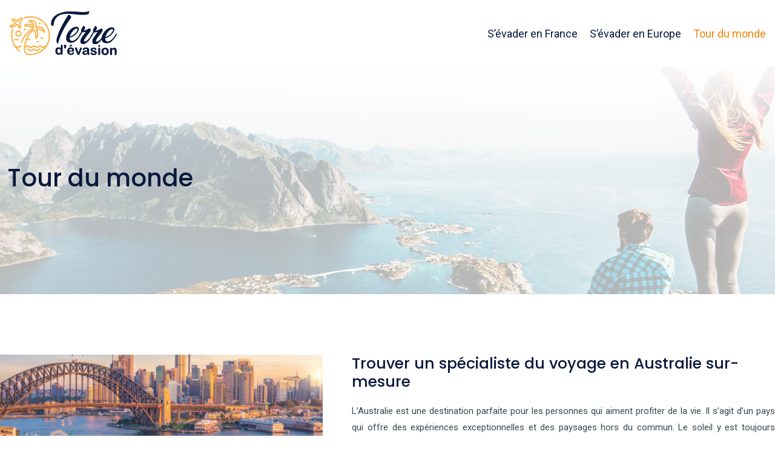

--- FILE ---
content_type: text/html; charset=UTF-8
request_url: https://www.terredevasion.fr/tour-du-monde/page/2/
body_size: 10381
content:
<!DOCTYPE html>
<html lang="fr-FR">
<head>
<meta charset="UTF-8" />
<meta name="viewport" content="width=device-width">
<link rel="shortcut icon" href="/wp-content/uploads/2020/12/favicon.png" /><meta name='robots' content='max-image-preview:large' />
<link rel='canonical' href='https://www.terredevasion.fr/tour-du-monde/page/2/' /><title>Tour du monde - Page 2</title><link rel="alternate" type="application/rss+xml" title=" &raquo; Flux de la catégorie Tour du monde" href="https://www.terredevasion.fr/tour-du-monde/feed/" />
<style id='wp-img-auto-sizes-contain-inline-css' type='text/css'>
img:is([sizes=auto i],[sizes^="auto," i]){contain-intrinsic-size:3000px 1500px}
/*# sourceURL=wp-img-auto-sizes-contain-inline-css */
</style>
<style id='wp-block-library-inline-css' type='text/css'>
:root{--wp-block-synced-color:#7a00df;--wp-block-synced-color--rgb:122,0,223;--wp-bound-block-color:var(--wp-block-synced-color);--wp-editor-canvas-background:#ddd;--wp-admin-theme-color:#007cba;--wp-admin-theme-color--rgb:0,124,186;--wp-admin-theme-color-darker-10:#006ba1;--wp-admin-theme-color-darker-10--rgb:0,107,160.5;--wp-admin-theme-color-darker-20:#005a87;--wp-admin-theme-color-darker-20--rgb:0,90,135;--wp-admin-border-width-focus:2px}@media (min-resolution:192dpi){:root{--wp-admin-border-width-focus:1.5px}}.wp-element-button{cursor:pointer}:root .has-very-light-gray-background-color{background-color:#eee}:root .has-very-dark-gray-background-color{background-color:#313131}:root .has-very-light-gray-color{color:#eee}:root .has-very-dark-gray-color{color:#313131}:root .has-vivid-green-cyan-to-vivid-cyan-blue-gradient-background{background:linear-gradient(135deg,#00d084,#0693e3)}:root .has-purple-crush-gradient-background{background:linear-gradient(135deg,#34e2e4,#4721fb 50%,#ab1dfe)}:root .has-hazy-dawn-gradient-background{background:linear-gradient(135deg,#faaca8,#dad0ec)}:root .has-subdued-olive-gradient-background{background:linear-gradient(135deg,#fafae1,#67a671)}:root .has-atomic-cream-gradient-background{background:linear-gradient(135deg,#fdd79a,#004a59)}:root .has-nightshade-gradient-background{background:linear-gradient(135deg,#330968,#31cdcf)}:root .has-midnight-gradient-background{background:linear-gradient(135deg,#020381,#2874fc)}:root{--wp--preset--font-size--normal:16px;--wp--preset--font-size--huge:42px}.has-regular-font-size{font-size:1em}.has-larger-font-size{font-size:2.625em}.has-normal-font-size{font-size:var(--wp--preset--font-size--normal)}.has-huge-font-size{font-size:var(--wp--preset--font-size--huge)}.has-text-align-center{text-align:center}.has-text-align-left{text-align:left}.has-text-align-right{text-align:right}.has-fit-text{white-space:nowrap!important}#end-resizable-editor-section{display:none}.aligncenter{clear:both}.items-justified-left{justify-content:flex-start}.items-justified-center{justify-content:center}.items-justified-right{justify-content:flex-end}.items-justified-space-between{justify-content:space-between}.screen-reader-text{border:0;clip-path:inset(50%);height:1px;margin:-1px;overflow:hidden;padding:0;position:absolute;width:1px;word-wrap:normal!important}.screen-reader-text:focus{background-color:#ddd;clip-path:none;color:#444;display:block;font-size:1em;height:auto;left:5px;line-height:normal;padding:15px 23px 14px;text-decoration:none;top:5px;width:auto;z-index:100000}html :where(.has-border-color){border-style:solid}html :where([style*=border-top-color]){border-top-style:solid}html :where([style*=border-right-color]){border-right-style:solid}html :where([style*=border-bottom-color]){border-bottom-style:solid}html :where([style*=border-left-color]){border-left-style:solid}html :where([style*=border-width]){border-style:solid}html :where([style*=border-top-width]){border-top-style:solid}html :where([style*=border-right-width]){border-right-style:solid}html :where([style*=border-bottom-width]){border-bottom-style:solid}html :where([style*=border-left-width]){border-left-style:solid}html :where(img[class*=wp-image-]){height:auto;max-width:100%}:where(figure){margin:0 0 1em}html :where(.is-position-sticky){--wp-admin--admin-bar--position-offset:var(--wp-admin--admin-bar--height,0px)}@media screen and (max-width:600px){html :where(.is-position-sticky){--wp-admin--admin-bar--position-offset:0px}}

/*# sourceURL=wp-block-library-inline-css */
</style><style id='global-styles-inline-css' type='text/css'>
:root{--wp--preset--aspect-ratio--square: 1;--wp--preset--aspect-ratio--4-3: 4/3;--wp--preset--aspect-ratio--3-4: 3/4;--wp--preset--aspect-ratio--3-2: 3/2;--wp--preset--aspect-ratio--2-3: 2/3;--wp--preset--aspect-ratio--16-9: 16/9;--wp--preset--aspect-ratio--9-16: 9/16;--wp--preset--color--black: #000000;--wp--preset--color--cyan-bluish-gray: #abb8c3;--wp--preset--color--white: #ffffff;--wp--preset--color--pale-pink: #f78da7;--wp--preset--color--vivid-red: #cf2e2e;--wp--preset--color--luminous-vivid-orange: #ff6900;--wp--preset--color--luminous-vivid-amber: #fcb900;--wp--preset--color--light-green-cyan: #7bdcb5;--wp--preset--color--vivid-green-cyan: #00d084;--wp--preset--color--pale-cyan-blue: #8ed1fc;--wp--preset--color--vivid-cyan-blue: #0693e3;--wp--preset--color--vivid-purple: #9b51e0;--wp--preset--color--base: #f9f9f9;--wp--preset--color--base-2: #ffffff;--wp--preset--color--contrast: #111111;--wp--preset--color--contrast-2: #636363;--wp--preset--color--contrast-3: #A4A4A4;--wp--preset--color--accent: #cfcabe;--wp--preset--color--accent-2: #c2a990;--wp--preset--color--accent-3: #d8613c;--wp--preset--color--accent-4: #b1c5a4;--wp--preset--color--accent-5: #b5bdbc;--wp--preset--gradient--vivid-cyan-blue-to-vivid-purple: linear-gradient(135deg,rgb(6,147,227) 0%,rgb(155,81,224) 100%);--wp--preset--gradient--light-green-cyan-to-vivid-green-cyan: linear-gradient(135deg,rgb(122,220,180) 0%,rgb(0,208,130) 100%);--wp--preset--gradient--luminous-vivid-amber-to-luminous-vivid-orange: linear-gradient(135deg,rgb(252,185,0) 0%,rgb(255,105,0) 100%);--wp--preset--gradient--luminous-vivid-orange-to-vivid-red: linear-gradient(135deg,rgb(255,105,0) 0%,rgb(207,46,46) 100%);--wp--preset--gradient--very-light-gray-to-cyan-bluish-gray: linear-gradient(135deg,rgb(238,238,238) 0%,rgb(169,184,195) 100%);--wp--preset--gradient--cool-to-warm-spectrum: linear-gradient(135deg,rgb(74,234,220) 0%,rgb(151,120,209) 20%,rgb(207,42,186) 40%,rgb(238,44,130) 60%,rgb(251,105,98) 80%,rgb(254,248,76) 100%);--wp--preset--gradient--blush-light-purple: linear-gradient(135deg,rgb(255,206,236) 0%,rgb(152,150,240) 100%);--wp--preset--gradient--blush-bordeaux: linear-gradient(135deg,rgb(254,205,165) 0%,rgb(254,45,45) 50%,rgb(107,0,62) 100%);--wp--preset--gradient--luminous-dusk: linear-gradient(135deg,rgb(255,203,112) 0%,rgb(199,81,192) 50%,rgb(65,88,208) 100%);--wp--preset--gradient--pale-ocean: linear-gradient(135deg,rgb(255,245,203) 0%,rgb(182,227,212) 50%,rgb(51,167,181) 100%);--wp--preset--gradient--electric-grass: linear-gradient(135deg,rgb(202,248,128) 0%,rgb(113,206,126) 100%);--wp--preset--gradient--midnight: linear-gradient(135deg,rgb(2,3,129) 0%,rgb(40,116,252) 100%);--wp--preset--gradient--gradient-1: linear-gradient(to bottom, #cfcabe 0%, #F9F9F9 100%);--wp--preset--gradient--gradient-2: linear-gradient(to bottom, #C2A990 0%, #F9F9F9 100%);--wp--preset--gradient--gradient-3: linear-gradient(to bottom, #D8613C 0%, #F9F9F9 100%);--wp--preset--gradient--gradient-4: linear-gradient(to bottom, #B1C5A4 0%, #F9F9F9 100%);--wp--preset--gradient--gradient-5: linear-gradient(to bottom, #B5BDBC 0%, #F9F9F9 100%);--wp--preset--gradient--gradient-6: linear-gradient(to bottom, #A4A4A4 0%, #F9F9F9 100%);--wp--preset--gradient--gradient-7: linear-gradient(to bottom, #cfcabe 50%, #F9F9F9 50%);--wp--preset--gradient--gradient-8: linear-gradient(to bottom, #C2A990 50%, #F9F9F9 50%);--wp--preset--gradient--gradient-9: linear-gradient(to bottom, #D8613C 50%, #F9F9F9 50%);--wp--preset--gradient--gradient-10: linear-gradient(to bottom, #B1C5A4 50%, #F9F9F9 50%);--wp--preset--gradient--gradient-11: linear-gradient(to bottom, #B5BDBC 50%, #F9F9F9 50%);--wp--preset--gradient--gradient-12: linear-gradient(to bottom, #A4A4A4 50%, #F9F9F9 50%);--wp--preset--font-size--small: 13px;--wp--preset--font-size--medium: 20px;--wp--preset--font-size--large: 36px;--wp--preset--font-size--x-large: 42px;--wp--preset--spacing--20: min(1.5rem, 2vw);--wp--preset--spacing--30: min(2.5rem, 3vw);--wp--preset--spacing--40: min(4rem, 5vw);--wp--preset--spacing--50: min(6.5rem, 8vw);--wp--preset--spacing--60: min(10.5rem, 13vw);--wp--preset--spacing--70: 3.38rem;--wp--preset--spacing--80: 5.06rem;--wp--preset--spacing--10: 1rem;--wp--preset--shadow--natural: 6px 6px 9px rgba(0, 0, 0, 0.2);--wp--preset--shadow--deep: 12px 12px 50px rgba(0, 0, 0, 0.4);--wp--preset--shadow--sharp: 6px 6px 0px rgba(0, 0, 0, 0.2);--wp--preset--shadow--outlined: 6px 6px 0px -3px rgb(255, 255, 255), 6px 6px rgb(0, 0, 0);--wp--preset--shadow--crisp: 6px 6px 0px rgb(0, 0, 0);}:root { --wp--style--global--content-size: 1320px;--wp--style--global--wide-size: 1920px; }:where(body) { margin: 0; }.wp-site-blocks { padding-top: var(--wp--style--root--padding-top); padding-bottom: var(--wp--style--root--padding-bottom); }.has-global-padding { padding-right: var(--wp--style--root--padding-right); padding-left: var(--wp--style--root--padding-left); }.has-global-padding > .alignfull { margin-right: calc(var(--wp--style--root--padding-right) * -1); margin-left: calc(var(--wp--style--root--padding-left) * -1); }.has-global-padding :where(:not(.alignfull.is-layout-flow) > .has-global-padding:not(.wp-block-block, .alignfull)) { padding-right: 0; padding-left: 0; }.has-global-padding :where(:not(.alignfull.is-layout-flow) > .has-global-padding:not(.wp-block-block, .alignfull)) > .alignfull { margin-left: 0; margin-right: 0; }.wp-site-blocks > .alignleft { float: left; margin-right: 2em; }.wp-site-blocks > .alignright { float: right; margin-left: 2em; }.wp-site-blocks > .aligncenter { justify-content: center; margin-left: auto; margin-right: auto; }:where(.wp-site-blocks) > * { margin-block-start: 1.2rem; margin-block-end: 0; }:where(.wp-site-blocks) > :first-child { margin-block-start: 0; }:where(.wp-site-blocks) > :last-child { margin-block-end: 0; }:root { --wp--style--block-gap: 1.2rem; }:root :where(.is-layout-flow) > :first-child{margin-block-start: 0;}:root :where(.is-layout-flow) > :last-child{margin-block-end: 0;}:root :where(.is-layout-flow) > *{margin-block-start: 1.2rem;margin-block-end: 0;}:root :where(.is-layout-constrained) > :first-child{margin-block-start: 0;}:root :where(.is-layout-constrained) > :last-child{margin-block-end: 0;}:root :where(.is-layout-constrained) > *{margin-block-start: 1.2rem;margin-block-end: 0;}:root :where(.is-layout-flex){gap: 1.2rem;}:root :where(.is-layout-grid){gap: 1.2rem;}.is-layout-flow > .alignleft{float: left;margin-inline-start: 0;margin-inline-end: 2em;}.is-layout-flow > .alignright{float: right;margin-inline-start: 2em;margin-inline-end: 0;}.is-layout-flow > .aligncenter{margin-left: auto !important;margin-right: auto !important;}.is-layout-constrained > .alignleft{float: left;margin-inline-start: 0;margin-inline-end: 2em;}.is-layout-constrained > .alignright{float: right;margin-inline-start: 2em;margin-inline-end: 0;}.is-layout-constrained > .aligncenter{margin-left: auto !important;margin-right: auto !important;}.is-layout-constrained > :where(:not(.alignleft):not(.alignright):not(.alignfull)){max-width: var(--wp--style--global--content-size);margin-left: auto !important;margin-right: auto !important;}.is-layout-constrained > .alignwide{max-width: var(--wp--style--global--wide-size);}body .is-layout-flex{display: flex;}.is-layout-flex{flex-wrap: wrap;align-items: center;}.is-layout-flex > :is(*, div){margin: 0;}body .is-layout-grid{display: grid;}.is-layout-grid > :is(*, div){margin: 0;}body{--wp--style--root--padding-top: 0px;--wp--style--root--padding-right: var(--wp--preset--spacing--50);--wp--style--root--padding-bottom: 0px;--wp--style--root--padding-left: var(--wp--preset--spacing--50);}a:where(:not(.wp-element-button)){text-decoration: underline;}:root :where(a:where(:not(.wp-element-button)):hover){text-decoration: none;}:root :where(.wp-element-button, .wp-block-button__link){background-color: var(--wp--preset--color--contrast);border-radius: .33rem;border-color: var(--wp--preset--color--contrast);border-width: 0;color: var(--wp--preset--color--base);font-family: inherit;font-size: var(--wp--preset--font-size--small);font-style: normal;font-weight: 500;letter-spacing: inherit;line-height: inherit;padding-top: 0.6rem;padding-right: 1rem;padding-bottom: 0.6rem;padding-left: 1rem;text-decoration: none;text-transform: inherit;}:root :where(.wp-element-button:hover, .wp-block-button__link:hover){background-color: var(--wp--preset--color--contrast-2);border-color: var(--wp--preset--color--contrast-2);color: var(--wp--preset--color--base);}:root :where(.wp-element-button:focus, .wp-block-button__link:focus){background-color: var(--wp--preset--color--contrast-2);border-color: var(--wp--preset--color--contrast-2);color: var(--wp--preset--color--base);outline-color: var(--wp--preset--color--contrast);outline-offset: 2px;outline-style: dotted;outline-width: 1px;}:root :where(.wp-element-button:active, .wp-block-button__link:active){background-color: var(--wp--preset--color--contrast);color: var(--wp--preset--color--base);}:root :where(.wp-element-caption, .wp-block-audio figcaption, .wp-block-embed figcaption, .wp-block-gallery figcaption, .wp-block-image figcaption, .wp-block-table figcaption, .wp-block-video figcaption){color: var(--wp--preset--color--contrast-2);font-family: var(--wp--preset--font-family--body);font-size: 0.8rem;}.has-black-color{color: var(--wp--preset--color--black) !important;}.has-cyan-bluish-gray-color{color: var(--wp--preset--color--cyan-bluish-gray) !important;}.has-white-color{color: var(--wp--preset--color--white) !important;}.has-pale-pink-color{color: var(--wp--preset--color--pale-pink) !important;}.has-vivid-red-color{color: var(--wp--preset--color--vivid-red) !important;}.has-luminous-vivid-orange-color{color: var(--wp--preset--color--luminous-vivid-orange) !important;}.has-luminous-vivid-amber-color{color: var(--wp--preset--color--luminous-vivid-amber) !important;}.has-light-green-cyan-color{color: var(--wp--preset--color--light-green-cyan) !important;}.has-vivid-green-cyan-color{color: var(--wp--preset--color--vivid-green-cyan) !important;}.has-pale-cyan-blue-color{color: var(--wp--preset--color--pale-cyan-blue) !important;}.has-vivid-cyan-blue-color{color: var(--wp--preset--color--vivid-cyan-blue) !important;}.has-vivid-purple-color{color: var(--wp--preset--color--vivid-purple) !important;}.has-base-color{color: var(--wp--preset--color--base) !important;}.has-base-2-color{color: var(--wp--preset--color--base-2) !important;}.has-contrast-color{color: var(--wp--preset--color--contrast) !important;}.has-contrast-2-color{color: var(--wp--preset--color--contrast-2) !important;}.has-contrast-3-color{color: var(--wp--preset--color--contrast-3) !important;}.has-accent-color{color: var(--wp--preset--color--accent) !important;}.has-accent-2-color{color: var(--wp--preset--color--accent-2) !important;}.has-accent-3-color{color: var(--wp--preset--color--accent-3) !important;}.has-accent-4-color{color: var(--wp--preset--color--accent-4) !important;}.has-accent-5-color{color: var(--wp--preset--color--accent-5) !important;}.has-black-background-color{background-color: var(--wp--preset--color--black) !important;}.has-cyan-bluish-gray-background-color{background-color: var(--wp--preset--color--cyan-bluish-gray) !important;}.has-white-background-color{background-color: var(--wp--preset--color--white) !important;}.has-pale-pink-background-color{background-color: var(--wp--preset--color--pale-pink) !important;}.has-vivid-red-background-color{background-color: var(--wp--preset--color--vivid-red) !important;}.has-luminous-vivid-orange-background-color{background-color: var(--wp--preset--color--luminous-vivid-orange) !important;}.has-luminous-vivid-amber-background-color{background-color: var(--wp--preset--color--luminous-vivid-amber) !important;}.has-light-green-cyan-background-color{background-color: var(--wp--preset--color--light-green-cyan) !important;}.has-vivid-green-cyan-background-color{background-color: var(--wp--preset--color--vivid-green-cyan) !important;}.has-pale-cyan-blue-background-color{background-color: var(--wp--preset--color--pale-cyan-blue) !important;}.has-vivid-cyan-blue-background-color{background-color: var(--wp--preset--color--vivid-cyan-blue) !important;}.has-vivid-purple-background-color{background-color: var(--wp--preset--color--vivid-purple) !important;}.has-base-background-color{background-color: var(--wp--preset--color--base) !important;}.has-base-2-background-color{background-color: var(--wp--preset--color--base-2) !important;}.has-contrast-background-color{background-color: var(--wp--preset--color--contrast) !important;}.has-contrast-2-background-color{background-color: var(--wp--preset--color--contrast-2) !important;}.has-contrast-3-background-color{background-color: var(--wp--preset--color--contrast-3) !important;}.has-accent-background-color{background-color: var(--wp--preset--color--accent) !important;}.has-accent-2-background-color{background-color: var(--wp--preset--color--accent-2) !important;}.has-accent-3-background-color{background-color: var(--wp--preset--color--accent-3) !important;}.has-accent-4-background-color{background-color: var(--wp--preset--color--accent-4) !important;}.has-accent-5-background-color{background-color: var(--wp--preset--color--accent-5) !important;}.has-black-border-color{border-color: var(--wp--preset--color--black) !important;}.has-cyan-bluish-gray-border-color{border-color: var(--wp--preset--color--cyan-bluish-gray) !important;}.has-white-border-color{border-color: var(--wp--preset--color--white) !important;}.has-pale-pink-border-color{border-color: var(--wp--preset--color--pale-pink) !important;}.has-vivid-red-border-color{border-color: var(--wp--preset--color--vivid-red) !important;}.has-luminous-vivid-orange-border-color{border-color: var(--wp--preset--color--luminous-vivid-orange) !important;}.has-luminous-vivid-amber-border-color{border-color: var(--wp--preset--color--luminous-vivid-amber) !important;}.has-light-green-cyan-border-color{border-color: var(--wp--preset--color--light-green-cyan) !important;}.has-vivid-green-cyan-border-color{border-color: var(--wp--preset--color--vivid-green-cyan) !important;}.has-pale-cyan-blue-border-color{border-color: var(--wp--preset--color--pale-cyan-blue) !important;}.has-vivid-cyan-blue-border-color{border-color: var(--wp--preset--color--vivid-cyan-blue) !important;}.has-vivid-purple-border-color{border-color: var(--wp--preset--color--vivid-purple) !important;}.has-base-border-color{border-color: var(--wp--preset--color--base) !important;}.has-base-2-border-color{border-color: var(--wp--preset--color--base-2) !important;}.has-contrast-border-color{border-color: var(--wp--preset--color--contrast) !important;}.has-contrast-2-border-color{border-color: var(--wp--preset--color--contrast-2) !important;}.has-contrast-3-border-color{border-color: var(--wp--preset--color--contrast-3) !important;}.has-accent-border-color{border-color: var(--wp--preset--color--accent) !important;}.has-accent-2-border-color{border-color: var(--wp--preset--color--accent-2) !important;}.has-accent-3-border-color{border-color: var(--wp--preset--color--accent-3) !important;}.has-accent-4-border-color{border-color: var(--wp--preset--color--accent-4) !important;}.has-accent-5-border-color{border-color: var(--wp--preset--color--accent-5) !important;}.has-vivid-cyan-blue-to-vivid-purple-gradient-background{background: var(--wp--preset--gradient--vivid-cyan-blue-to-vivid-purple) !important;}.has-light-green-cyan-to-vivid-green-cyan-gradient-background{background: var(--wp--preset--gradient--light-green-cyan-to-vivid-green-cyan) !important;}.has-luminous-vivid-amber-to-luminous-vivid-orange-gradient-background{background: var(--wp--preset--gradient--luminous-vivid-amber-to-luminous-vivid-orange) !important;}.has-luminous-vivid-orange-to-vivid-red-gradient-background{background: var(--wp--preset--gradient--luminous-vivid-orange-to-vivid-red) !important;}.has-very-light-gray-to-cyan-bluish-gray-gradient-background{background: var(--wp--preset--gradient--very-light-gray-to-cyan-bluish-gray) !important;}.has-cool-to-warm-spectrum-gradient-background{background: var(--wp--preset--gradient--cool-to-warm-spectrum) !important;}.has-blush-light-purple-gradient-background{background: var(--wp--preset--gradient--blush-light-purple) !important;}.has-blush-bordeaux-gradient-background{background: var(--wp--preset--gradient--blush-bordeaux) !important;}.has-luminous-dusk-gradient-background{background: var(--wp--preset--gradient--luminous-dusk) !important;}.has-pale-ocean-gradient-background{background: var(--wp--preset--gradient--pale-ocean) !important;}.has-electric-grass-gradient-background{background: var(--wp--preset--gradient--electric-grass) !important;}.has-midnight-gradient-background{background: var(--wp--preset--gradient--midnight) !important;}.has-gradient-1-gradient-background{background: var(--wp--preset--gradient--gradient-1) !important;}.has-gradient-2-gradient-background{background: var(--wp--preset--gradient--gradient-2) !important;}.has-gradient-3-gradient-background{background: var(--wp--preset--gradient--gradient-3) !important;}.has-gradient-4-gradient-background{background: var(--wp--preset--gradient--gradient-4) !important;}.has-gradient-5-gradient-background{background: var(--wp--preset--gradient--gradient-5) !important;}.has-gradient-6-gradient-background{background: var(--wp--preset--gradient--gradient-6) !important;}.has-gradient-7-gradient-background{background: var(--wp--preset--gradient--gradient-7) !important;}.has-gradient-8-gradient-background{background: var(--wp--preset--gradient--gradient-8) !important;}.has-gradient-9-gradient-background{background: var(--wp--preset--gradient--gradient-9) !important;}.has-gradient-10-gradient-background{background: var(--wp--preset--gradient--gradient-10) !important;}.has-gradient-11-gradient-background{background: var(--wp--preset--gradient--gradient-11) !important;}.has-gradient-12-gradient-background{background: var(--wp--preset--gradient--gradient-12) !important;}.has-small-font-size{font-size: var(--wp--preset--font-size--small) !important;}.has-medium-font-size{font-size: var(--wp--preset--font-size--medium) !important;}.has-large-font-size{font-size: var(--wp--preset--font-size--large) !important;}.has-x-large-font-size{font-size: var(--wp--preset--font-size--x-large) !important;}
/*# sourceURL=global-styles-inline-css */
</style>

<link rel='stylesheet' id='default-css' href='https://www.terredevasion.fr/wp-content/themes/factory-templates-4/style.css?ver=d09db20a0c798481b1f716dcb61199fc' type='text/css' media='all' />
<link rel='stylesheet' id='bootstrap5-css' href='https://www.terredevasion.fr/wp-content/themes/factory-templates-4/css/bootstrap.min.css?ver=d09db20a0c798481b1f716dcb61199fc' type='text/css' media='all' />
<link rel='stylesheet' id='bootstrap-icon-css' href='https://www.terredevasion.fr/wp-content/themes/factory-templates-4/css/bootstrap-icons.css?ver=d09db20a0c798481b1f716dcb61199fc' type='text/css' media='all' />
<link rel='stylesheet' id='global-css' href='https://www.terredevasion.fr/wp-content/themes/factory-templates-4/css/global.css?ver=d09db20a0c798481b1f716dcb61199fc' type='text/css' media='all' />
<link rel='stylesheet' id='light-theme-css' href='https://www.terredevasion.fr/wp-content/themes/factory-templates-4/css/light.css?ver=d09db20a0c798481b1f716dcb61199fc' type='text/css' media='all' />
<script type="text/javascript" src="https://code.jquery.com/jquery-3.2.1.min.js?ver=d09db20a0c798481b1f716dcb61199fc" id="jquery3.2.1-js"></script>
<script type="text/javascript" src="https://www.terredevasion.fr/wp-content/themes/factory-templates-4/js/fn.js?ver=d09db20a0c798481b1f716dcb61199fc" id="default_script-js"></script>
<link rel="https://api.w.org/" href="https://www.terredevasion.fr/wp-json/" /><link rel="alternate" title="JSON" type="application/json" href="https://www.terredevasion.fr/wp-json/wp/v2/categories/4" /><link rel="EditURI" type="application/rsd+xml" title="RSD" href="https://www.terredevasion.fr/xmlrpc.php?rsd" />
 
<meta name="google-site-verification" content="xdTacmn3ncS8jyBYXtXTn6BuzpNFkZpUGlTqy9L8o14" />
<meta name="google-site-verification" content="tH1ORWqyI9jFMOhRyCscWkbeu8JfQ4678RQ3vJ0tTLw" />
<link href="https://fonts.googleapis.com/css2?family=Cormorant+SC:wght@300;400;500;600;700&family=Poppins:ital,wght@0,100;0,200;0,300;0,400;0,500;0,600;0,700;0,800;0,900;1,100;1,200;1,300;1,400;1,500;1,600;1,700;1,800;1,900&family=Roboto:ital,wght@0,100;0,300;0,400;0,500;0,700;0,900;1,100;1,300;1,400;1,500;1,700;1,900&display=swap" rel="stylesheet">
 
<style type="text/css">
.default_color_background,.menu-bars{background-color : #F8B449 }.default_color_text,a,h1 span,h2 span,h3 span,h4 span,h5 span,h6 span{color :#F8B449 }.navigation li a,.navigation li.disabled,.navigation li.active a,.owl-dots .owl-dot.active span,.owl-dots .owl-dot:hover span{background-color: #F8B449;}
.block-spc{border-color:#F8B449}
.page-content a{color : #F8B449 }.page-content a:hover{color : #f08407 }.home .body-content a{color : #F8B449 }.home .body-content a:hover{color : #f08407 }.main-navigation {padding:10px 0;}.main-navigation .logo-main{height: 74px;}nav li a{font-size:18px;}nav li a{line-height:27px;}nav li a{color:#09183D!important;}nav li:hover > a,.current-menu-item > a{color:#f08407!important;}.sub-menu a{color:#09183D!important;}.archive #mask{background-color: #ffffffa6}.archive h1{color:#09183d!important;}.category .subheader,.single .subheader{padding:160px 0 }.archive h1{text-align:left!important;} .archive h1{font-size:40px}  .archive h2,.cat-description h2{font-size:25px} .archive h2 a,.cat-description h2{color:#09183D!important;}.archive .readmore{background-color:#F8B449;}.archive .readmore{color:#09183D;}.archive .readmore:hover{background-color:#09183D;}.archive .readmore:hover{color:#ffffff;}.archive .readmore{padding:10px 30px;}.single h1{color:#09183d!important;}.single .the-post h2{color:#09183d!important;}.single .the-post h3{color:#09183d!important;}.single .the-post h4{color:#09183d!important;} .single .post-content a{color:#F8B449} .single .post-content a:hover{color:#f08407}.single h1{text-align:left!important;}.single h1{font-size: 40px}.single h2{font-size: 25px}.single h3{font-size: 21px}.single h4{font-size: 18px}footer{background-position:top } #back_to_top {padding:3px 9px 6px;}</style>
<style>:root {
    --color-primary: #F8B449;
    --color-primary-light: #ffea5e;
    --color-primary-dark: #ad7e33;
    --color-primary-hover: #dfa241;
    --color-primary-muted: #ffff74;
            --color-background: #fff;
    --color-text: #000000;
} </style>
<style id="custom-st" type="text/css">
body{font-family:Roboto,sans-serif;font-weight:400;line-height:27px;font-size:15px;color:#374956;}h1,h2,h3{font-family:Cormorant SC;font-weight:600;}h5{font-family:Poppins;font-weight:600;}.main-navigation .menu-item-has-children:after{top:7px;right:-15px;color:#f08407;}.bloc2{margin-top:-100px !important;position:relative;z-index:3;}.bg-bloc2{padding:0 300px 150px}.icone{margin-bottom:-50px !important;}.im2{margin-top:-100px !important;position:relative;z-index:3;}.bg-parag{background-color:rgba(9,24,61,.57);}#back_to_top svg {width:20px;}#inactive,.to-top {box-shadow:none;z-index:3;}footer .copyright{background-color:#F8B449;text-align:center;font-size:16px;max-width:unset;padding:35px 0;}footer{padding:0;}.archive h2{margin-bottom:20px;}.archive .readmore{margin-top:10px;border-radius:2px;font-weight:500;border-style:none;}.archive .loop-post{margin-top:100px;margin-bottom:120px;}.archive h1,.archive h2,.single h1,.single h2,.single h3,.single h4{font-weight:500;font-family:Poppins;}.widget_sidebar .sidebar-widget{text-align:left;padding:12px 0 5px;border-bottom:none;color:#09183d;font-family:Roboto;font-weight:700;font-size:18px;}.widget_sidebar{box-sizing:border-box;text-align:center;padding:0px 30px 15px;}footer .copyright{color:#000;}@media screen and (max-width:1024px){.home h1{line-height:35px!important;font-size:25px!important;}.home h2{line-height:28px!important;font-size:24px!important;}.home h3{font-size:15px!important}}@media screen and (max-width:960px){.bloc1 {background:#000;}main-navigation .menu-item-has-children::after{top:16px;}.navbar-toggler-icon {background-color:#a2cf55;}.navbar-toggler {border:none;}}@media screen and (max-width:375px){h1{font-size:30px!important;}h2{font-size:20px!important;}.category .subheader,.single .subheader {padding:70px 0px;}footer .copyright{padding:25px 50px}}:root{--color-primary:#e7272d;--color-secondary:#4285F4;--color-third:#f5a04d;--color-orange:#F8B449;--color-orange-light:#f8b44924;--color-orange-accent:#f08407;--color-bg-light:#f7f7f7bf;--color-bg-soft:#f7f7f7;--color-text:#333;--color-text-dark:#000;--color-text-alt:#09183d;--color-link:rgb(0 115 230);--radius:12px;--shadow:0 1px 6px rgba(0,0,0,0.08);--transition:0.3s ease;}.dt-published,.dt-modified{display:inline-block;font-size:0.9rem;color:var(--color-text-dark);padding:6px 12px;margin-bottom:20px;padding-left:25px;position:relative;}.dt-published::before,.dt-modified::before{content:"\f1e8";font-family:bootstrap-icons;margin-right:12px;color:var(--color-text-dark);font-size:19px;position:absolute;left:0;top:5px;}.dt-modified{float:right;}blockquote{position:relative;margin:2rem auto;padding:2rem;background:#fff;border:1px solid var(--color-orange);border-radius:10px;font-style:italic;color:#444;}blockquote::before{content:"“";font-size:4rem;color:var(--color-orange);position:absolute;top:22px;left:20px;}blockquote::after{content:"”";font-size:4rem;color:var(--color-orange);position:absolute;bottom:0px;right:20px;}.block-spc{position:relative;background-color:var(--color-orange-light);border-radius:var(--radius);border-left:4px solid var(--color-orange);border-right:4px solid var(--color-orange);overflow:hidden;padding:30px 20px;}.case-study-block,.actionable-list,.key-takeaways{border:1px dashed var(--color-orange-accent);padding:20px 20px 10px;margin-bottom:30px;border-radius:10px;}.key-takeaways p,.case-study-block p:first-child{color:var(--color-text-alt) !important;font-weight:400;font-size:22px;}.faq-block strong{color:var(--color-orange-accent) !important;font-weight:400 !important;}.tldr-hybrid,.tldr-paragraph{background:var(--color-orange-light);padding:20px 20px 10px;margin-bottom:20px;color:var(--color-text);}.the-post img{margin:20px 0px 0px !important;}.widget_sidebar .sidebar-widget{font-size:20px;color:var(--color-text-dark);margin-bottom:10px;}.actionable-list{border:1px solid rgba(0,0,0,0.1);border-radius:var(--radius);padding:20px;color:var(--color-text-dark);margin:20px auto;}.actionable-list h3{margin-bottom:8px;font-size:22px !important;color:var(--color-text-alt) !important;font-weight:400;}.actionable-list p{margin-top:0;margin-bottom:20px;color:var(--color-link);}.actionable-list ul,.actionable-list ol{list-style:none;padding:0;margin:0;}.actionable-list li{padding:12px 10px;border-bottom:1px solid rgba(255,255,255,0.2);list-style:nonealign-items:center;transition:background var(--transition),transform 0.2s ease;}.actionable-list li:last-child{border-bottom:none;}.actionable-list li::before{content:"✔";color:var(--color-orange);margin-right:12px;font-weight:bold;flex-shrink:0;}.actionable-list li:hover{background:var(--color-orange-light);transform:translateY(-2px);border-radius:8px;}footer.author-block{background:#f9f9f9;color:#222;padding:40px 50px;text-align:center;margin-bottom:50px;border-radius:20px;box-shadow:0 8px 25px rgba(0,0,0,0.12);transition:transform var(--transition),box-shadow var(--transition),background var(--transition);position:relative;overflow:hidden;z-index:1;}footer.author-block::before{content:'';position:absolute;top:-50%;left:-50%;width:200%;height:200%;background:radial-gradient(circle at center,var(--color-orange-light),transparent 70%);transform:rotate(45deg);pointer-events:none;z-index:-1;}.author-block .avatar{width:100px;height:100px;border-radius:100%;}.table-data{width:100%;border-collapse:collapse;background:var(--color-bg-soft);overflow:hidden;}.table-data th,.table-data td{padding:12px 15px;text-align:left;border:1px solid var(--color-text-dark);color:var(--color-text-dark);}.table-data th{background:var(--color-orange-light);color:var(--color-text-dark);font-weight:600;}.actionable-list ol,.actionable-list ul{padding-left:0 !important;}.summary-block li::before{color:var(--color-orange-accent);}</style>
</head> 

<body class="archive paged category category-tour-du-monde category-4 paged-2 category-paged-2 wp-theme-factory-templates-4" style="">

<div class="main-navigation  container-xxl no ">
<nav class="navbar navbar-expand-lg  container-xxl">

<a id="logo" href="https://www.terredevasion.fr">
<img class="logo-main" src="/wp-content/uploads/2020/12/logo.png"  width="178px"   height="74px"  alt="logo">
 <img class="logo-sticky" src="/wp-content/uploads/2020/12/logo.png" width="auto" height="" alt="logo"> </a>

    <button class="navbar-toggler" type="button" data-bs-toggle="collapse" data-bs-target="#navbarSupportedContent" aria-controls="navbarSupportedContent" aria-expanded="false" aria-label="Toggle navigation">
      <span class="navbar-toggler-icon"><i class="bi bi-list"></i></span>
    </button>

    <div class="collapse navbar-collapse" id="navbarSupportedContent">

<ul id="main-menu" class="classic-menu navbar-nav ms-auto mb-2 mb-lg-0"><li id="menu-item-290" class="menu-item menu-item-type-taxonomy menu-item-object-category"><a href="https://www.terredevasion.fr/sevader-en-france/">S&rsquo;évader en France</a></li>
<li id="menu-item-289" class="menu-item menu-item-type-taxonomy menu-item-object-category"><a href="https://www.terredevasion.fr/sevader-en-europe/">S&rsquo;évader en Europe</a></li>
<li id="menu-item-291" class="menu-item menu-item-type-taxonomy menu-item-object-category current-menu-item"><a href="https://www.terredevasion.fr/tour-du-monde/">Tour du monde</a></li>
</ul>
</div>
</nav>
</div><!--menu-->
<div style="background-color:terredevasion" class="body-content     ">
  <div class="subheader container-fluid" style="background-image:url(/wp-content/uploads/2020/12/categorie-terredevasion.jpg);background-position:center; ">
<div id="mask" style="background:#ffffffa6;"></div> 
<div class="container-xxl"><h1 class="title">Tour du monde</h1></div>
</div>


<div class="container-xxl the-cat-content">
  
<div class="loop-post"> 

<div class="row post">

<div class="col-md-5 col-xs-12 thumb-cover p-0">
<img width="540" height="184" src="https://www.terredevasion.fr/wp-content/uploads/2022/03/australie.jpg" class="attachment-540_300 size-540_300 wp-post-image" alt="Australie" decoding="async" fetchpriority="high" srcset="https://www.terredevasion.fr/wp-content/uploads/2022/03/australie.jpg 880w, https://www.terredevasion.fr/wp-content/uploads/2022/03/australie-300x102.jpg 300w, https://www.terredevasion.fr/wp-content/uploads/2022/03/australie-768x262.jpg 768w" sizes="(max-width: 540px) 100vw, 540px" /></div>

<div class="col-md-7 col-xs-12 ps-m-0 ps-lg-5 pe-0 d-flex align-items-center">
<div> 
<h2><a href="https://www.terredevasion.fr/trouver-un-specialiste-du-voyage-en-australie-sur-mesure/">Trouver un spécialiste du voyage en Australie sur-mesure</a></h2>
<p>L’Australie est une destination parfaite pour les personnes qui aiment profiter de la vie. Il s’agit d’un pays qui offre des expériences exceptionnelles et des paysages hors du commun. Le soleil y est toujours présent. Pour un voyage réussi, pensez&#8230;</p>
<a class="readmore read-more" href="https://www.terredevasion.fr/trouver-un-specialiste-du-voyage-en-australie-sur-mesure/">Lire la suite</a>
</div>
</div>
</div>


<div class="row post">

<div class="col-md-5 col-xs-12 thumb-cover p-0">
<img width="540" height="184" src="https://www.terredevasion.fr/wp-content/uploads/2022/03/quartier-de-shinjuku-et-shibuya.jpg" class="attachment-540_300 size-540_300 wp-post-image" alt="quartier de Shinjuku et shibuya" decoding="async" srcset="https://www.terredevasion.fr/wp-content/uploads/2022/03/quartier-de-shinjuku-et-shibuya.jpg 880w, https://www.terredevasion.fr/wp-content/uploads/2022/03/quartier-de-shinjuku-et-shibuya-300x102.jpg 300w, https://www.terredevasion.fr/wp-content/uploads/2022/03/quartier-de-shinjuku-et-shibuya-768x262.jpg 768w" sizes="(max-width: 540px) 100vw, 540px" /></div>

<div class="col-md-7 col-xs-12 ps-m-0 ps-lg-5 pe-0 d-flex align-items-center">
<div> 
<h2><a href="https://www.terredevasion.fr/lieux-incontournables-a-tokyo-visiter-le-quartier-de-shinjuku-et-shibuya/">Lieux incontournables à Tokyo : visiter le quartier de Shinjuku et shibuya</a></h2>
<p>Le Tokyo représente la mégalopole du pays du soleil levant. Cette partie centrale du Japon est reconnue à travers le monde et intéresse de plus en plus de touristes chaque année. Outre les grandes constructions et les variétés d’activités qui&#8230;</p>
<a class="readmore read-more" href="https://www.terredevasion.fr/lieux-incontournables-a-tokyo-visiter-le-quartier-de-shinjuku-et-shibuya/">Lire la suite</a>
</div>
</div>
</div>


<div class="row post">

<div class="col-md-5 col-xs-12 thumb-cover p-0">
<img width="540" height="184" src="https://www.terredevasion.fr/wp-content/uploads/2022/03/angkor-vat.jpg" class="attachment-540_300 size-540_300 wp-post-image" alt="Angkor vat" decoding="async" srcset="https://www.terredevasion.fr/wp-content/uploads/2022/03/angkor-vat.jpg 880w, https://www.terredevasion.fr/wp-content/uploads/2022/03/angkor-vat-300x102.jpg 300w, https://www.terredevasion.fr/wp-content/uploads/2022/03/angkor-vat-768x262.jpg 768w" sizes="(max-width: 540px) 100vw, 540px" /></div>

<div class="col-md-7 col-xs-12 ps-m-0 ps-lg-5 pe-0 d-flex align-items-center">
<div> 
<h2><a href="https://www.terredevasion.fr/destinations-touristiques-au-cambodge-decouvrir-angkor-vat/">Destinations touristiques au Cambodge : découvrir Angkor vat</a></h2>
<p>On ne parle pas assez d’Angkor malgré le fait qu’il s’agit d’un patrimoine mondial de l’UNESCO, étant un site archéologique de renommée internationale. Situé au Cambodge, plus précisément au sud-est de l’Asie, c’est la capitale de l’empire khmer, un ancien&#8230;</p>
<a class="readmore read-more" href="https://www.terredevasion.fr/destinations-touristiques-au-cambodge-decouvrir-angkor-vat/">Lire la suite</a>
</div>
</div>
</div>


<div class="row post">

<div class="col-md-5 col-xs-12 thumb-cover p-0">
<img width="540" height="184" src="https://www.terredevasion.fr/wp-content/uploads/2022/03/village-de-montagne-a-vallorcine.jpg" class="attachment-540_300 size-540_300 wp-post-image" alt="village de montagne à Vallorcine" decoding="async" loading="lazy" srcset="https://www.terredevasion.fr/wp-content/uploads/2022/03/village-de-montagne-a-vallorcine.jpg 880w, https://www.terredevasion.fr/wp-content/uploads/2022/03/village-de-montagne-a-vallorcine-300x102.jpg 300w, https://www.terredevasion.fr/wp-content/uploads/2022/03/village-de-montagne-a-vallorcine-768x262.jpg 768w" sizes="auto, (max-width: 540px) 100vw, 540px" /></div>

<div class="col-md-7 col-xs-12 ps-m-0 ps-lg-5 pe-0 d-flex align-items-center">
<div> 
<h2><a href="https://www.terredevasion.fr/reserver-dans-un-village-de-montagne-a-vallorcine/">Réserver dans un village de montagne à Vallorcine</a></h2>
<p>Durant l’hiver, rien de mieux que de partir en vacances dans les Alpes françaises. Cette escapade est l’occasion idéale pour profiter du grand air de la montagne, de faire du ski et de savourer les spécialités culinaires locales. Concernant la&#8230;</p>
<a class="readmore read-more" href="https://www.terredevasion.fr/reserver-dans-un-village-de-montagne-a-vallorcine/">Lire la suite</a>
</div>
</div>
</div>


<div class="row post">

<div class="col-md-5 col-xs-12 thumb-cover p-0">
<img width="540" height="184" src="https://www.terredevasion.fr/wp-content/uploads/2022/03/zanzibar.jpg" class="attachment-540_300 size-540_300 wp-post-image" alt="Zanzibar" decoding="async" loading="lazy" srcset="https://www.terredevasion.fr/wp-content/uploads/2022/03/zanzibar.jpg 880w, https://www.terredevasion.fr/wp-content/uploads/2022/03/zanzibar-300x102.jpg 300w, https://www.terredevasion.fr/wp-content/uploads/2022/03/zanzibar-768x262.jpg 768w" sizes="auto, (max-width: 540px) 100vw, 540px" /></div>

<div class="col-md-7 col-xs-12 ps-m-0 ps-lg-5 pe-0 d-flex align-items-center">
<div> 
<h2><a href="https://www.terredevasion.fr/choisir-un-circuit-de-voyage-a-zanzibar/">Choisir un circuit de voyage à Zanzibar</a></h2>
<p>L’archipel de Zanzibar se situe au large de la Tanzanie. Une destination merveilleuse pour passer de beaux séjours de vacances, que ce soit en famille ou entre amis. Zanzibar est un vrai paradis qui se démarque par des paysages naturels&#8230;</p>
<a class="readmore read-more" href="https://www.terredevasion.fr/choisir-un-circuit-de-voyage-a-zanzibar/">Lire la suite</a>
</div>
</div>
</div>


<div class="row post">

<div class="col-md-5 col-xs-12 thumb-cover p-0">
<img width="540" height="184" src="https://www.terredevasion.fr/wp-content/uploads/2022/02/dubai.jpg" class="attachment-540_300 size-540_300 wp-post-image" alt="Dubaï" decoding="async" loading="lazy" srcset="https://www.terredevasion.fr/wp-content/uploads/2022/02/dubai.jpg 880w, https://www.terredevasion.fr/wp-content/uploads/2022/02/dubai-300x102.jpg 300w, https://www.terredevasion.fr/wp-content/uploads/2022/02/dubai-768x262.jpg 768w" sizes="auto, (max-width: 540px) 100vw, 540px" /></div>

<div class="col-md-7 col-xs-12 ps-m-0 ps-lg-5 pe-0 d-flex align-items-center">
<div> 
<h2><a href="https://www.terredevasion.fr/les-choses-incontournables-a-faire-a-dubai/">Les choses incontournables à faire à Dubaï</a></h2>
<p>Dubaï est la ville et l’émirat d’Émirats arabes unis qui sont réputés pour les boutiques de luxe, l’architecture ultramoderne et la vie nocturne animée. De plus, la Burj Khalifa est une tour de huit-cent-trente mètres de haut qui domine le paysage urbain qui&#8230;</p>
<a class="readmore read-more" href="https://www.terredevasion.fr/les-choses-incontournables-a-faire-a-dubai/">Lire la suite</a>
</div>
</div>
</div>


<div class="row post">

<div class="col-md-5 col-xs-12 thumb-cover p-0">
<img width="540" height="184" src="https://www.terredevasion.fr/wp-content/uploads/2022/01/laponie.jpg" class="attachment-540_300 size-540_300 wp-post-image" alt="Laponie" decoding="async" loading="lazy" srcset="https://www.terredevasion.fr/wp-content/uploads/2022/01/laponie.jpg 880w, https://www.terredevasion.fr/wp-content/uploads/2022/01/laponie-300x102.jpg 300w, https://www.terredevasion.fr/wp-content/uploads/2022/01/laponie-768x262.jpg 768w" sizes="auto, (max-width: 540px) 100vw, 540px" /></div>

<div class="col-md-7 col-xs-12 ps-m-0 ps-lg-5 pe-0 d-flex align-items-center">
<div> 
<h2><a href="https://www.terredevasion.fr/partir-en-laponie-en-formule-tout-compris/">Partir en Laponie en formule tout compris</a></h2>
<p>Passer un voyage laponie est une expérience totalement inoubliable. Ce voyage vous permet de vivre au milieu de la nuit arctique ainsi que des très vastes étendues neigeux durant la saison hivernale. Lors de la période estivale, vous aurez le privilège de découvrir le&#8230;</p>
<a class="readmore read-more" href="https://www.terredevasion.fr/partir-en-laponie-en-formule-tout-compris/">Lire la suite</a>
</div>
</div>
</div>


<div class="row post">

<div class="col-md-5 col-xs-12 thumb-cover p-0">
<img width="540" height="184" src="https://www.terredevasion.fr/wp-content/uploads/2021/10/canada.jpg" class="attachment-540_300 size-540_300 wp-post-image" alt="Canada" decoding="async" loading="lazy" srcset="https://www.terredevasion.fr/wp-content/uploads/2021/10/canada.jpg 880w, https://www.terredevasion.fr/wp-content/uploads/2021/10/canada-300x102.jpg 300w, https://www.terredevasion.fr/wp-content/uploads/2021/10/canada-768x262.jpg 768w" sizes="auto, (max-width: 540px) 100vw, 540px" /></div>

<div class="col-md-7 col-xs-12 ps-m-0 ps-lg-5 pe-0 d-flex align-items-center">
<div> 
<h2><a href="https://www.terredevasion.fr/quel-circuit-de-voyage-au-canada-choisir/">Quel circuit de voyage au Canada choisir ?</a></h2>
<p>L’étendue de la beauté naturelle du Canada, des montagnes et des glaciers aux lacs et forêts isolés, est presque sans équivalent dans le monde. Mais l’attrait du Canada ne se limite pas aux grands espaces; il offre aussi des villes&#8230;</p>
<a class="readmore read-more" href="https://www.terredevasion.fr/quel-circuit-de-voyage-au-canada-choisir/">Lire la suite</a>
</div>
</div>
</div>


<div class="row post">

<div class="col-md-5 col-xs-12 thumb-cover p-0">
<img width="540" height="184" src="https://www.terredevasion.fr/wp-content/uploads/2021/10/safari-en-tanzanie.jpg" class="attachment-540_300 size-540_300 wp-post-image" alt="safari en Tanzanie" decoding="async" loading="lazy" srcset="https://www.terredevasion.fr/wp-content/uploads/2021/10/safari-en-tanzanie.jpg 880w, https://www.terredevasion.fr/wp-content/uploads/2021/10/safari-en-tanzanie-300x102.jpg 300w, https://www.terredevasion.fr/wp-content/uploads/2021/10/safari-en-tanzanie-768x262.jpg 768w" sizes="auto, (max-width: 540px) 100vw, 540px" /></div>

<div class="col-md-7 col-xs-12 ps-m-0 ps-lg-5 pe-0 d-flex align-items-center">
<div> 
<h2><a href="https://www.terredevasion.fr/comment-preparer-un-safari/">Comment préparer un safari ?</a></h2>
<p>Pour les amateurs de vastes espaces et d’animaux sauvages, le safari est une activité à envisager. Que ce soit en Afrique australe ou orientale, vous serez grandement servi par la beauté de la flore et la faune à découvrir. Afin&#8230;</p>
<a class="readmore read-more" href="https://www.terredevasion.fr/comment-preparer-un-safari/">Lire la suite</a>
</div>
</div>
</div>


<div class="row post">


<div class="col-md-12 col-xs-12 ps-m-0 ps-lg-5 pe-0 d-flex align-items-center">
<div> 
<h2><a href="https://www.terredevasion.fr/vivre-dans-la-ville-de-lamour-les-quartiers-alternatifs-de-paris-entre-art-et-authenticite/">Vivre dans la ville de l&rsquo;amour : les quartiers alternatifs de Paris entre art et authenticité !</a></h2>
<p>Paris, c’est l’art, c’est la bohème, c’est la tour Eiffel, c’est Montmartre et la Sorbonne. Le revers de la médaille, Paris présente des loyers affreux, l’embourgeoisement du centre et la ghettoïsation des banlieues. Mais il doit y avoir quelque chose&#8230;</p>
<a class="readmore read-more" href="https://www.terredevasion.fr/vivre-dans-la-ville-de-lamour-les-quartiers-alternatifs-de-paris-entre-art-et-authenticite/">Lire la suite</a>
</div>
</div>
</div>

</div>


<div class="pag-post container text-center mt-5 mb-5">
<div class="navigation"><ul>
<li><a href="https://www.terredevasion.fr/tour-du-monde/">1</a></li>
<li class="active"><a href="https://www.terredevasion.fr/tour-du-monde/page/2/">2</a></li>
<li><a href="https://www.terredevasion.fr/tour-du-monde/page/3/">3</a></li>
<li><a href="https://www.terredevasion.fr/tour-du-monde/page/4/">4</a></li>
<li><a href="https://www.terredevasion.fr/tour-du-monde/page/5/">5</a></li>
</ul></div>
</div>

</div>

</div><!--body-content-->

<footer class="container-fluid" style="">
<div class="container-xxl">	
<div class="widgets">
<div class="row">
<div class="col-xxl-3 col-md-12">
</div>
<div class="col-xxl-3 col-md-12">
</div>
<div class="col-xxl-3 col-md-12">
</div>
<div class="col-xxl-3 col-md-12">
</div>
</div>
</div></div>
<div class="copyright container-xxl">
Destinations insolites et idées d'évasion.
	
</div></footer>

<div class="to-top cirle" id="inactive"><a id='back_to_top'><svg xmlns="http://www.w3.org/2000/svg" width="16" height="16" fill="currentColor" class="bi bi-arrow-up-short" viewBox="0 0 16 16">
  <path fill-rule="evenodd" d="M8 12a.5.5 0 0 0 .5-.5V5.707l2.146 2.147a.5.5 0 0 0 .708-.708l-3-3a.5.5 0 0 0-.708 0l-3 3a.5.5 0 1 0 .708.708L7.5 5.707V11.5a.5.5 0 0 0 .5.5z"/>
</svg></a></div>
<script type="text/javascript">
	let calcScrollValue = () => {
	let scrollProgress = document.getElementById("progress");
	let progressValue = document.getElementById("back_to_top");
	let pos = document.documentElement.scrollTop;
	let calcHeight = document.documentElement.scrollHeight - document.documentElement.clientHeight;
	let scrollValue = Math.round((pos * 100) / calcHeight);
	if (pos > 500) {
	progressValue.style.display = "grid";
	} else {
	progressValue.style.display = "none";
	}
	scrollProgress.addEventListener("click", () => {
	document.documentElement.scrollTop = 0;
	});
	scrollProgress.style.background = `conic-gradient( ${scrollValue}%, #fff ${scrollValue}%)`;
	};
	window.onscroll = calcScrollValue;
	window.onload = calcScrollValue;
</script>






<script type="speculationrules">
{"prefetch":[{"source":"document","where":{"and":[{"href_matches":"/*"},{"not":{"href_matches":["/wp-*.php","/wp-admin/*","/wp-content/uploads/*","/wp-content/*","/wp-content/plugins/*","/wp-content/themes/factory-templates-4/*","/*\\?(.+)"]}},{"not":{"selector_matches":"a[rel~=\"nofollow\"]"}},{"not":{"selector_matches":".no-prefetch, .no-prefetch a"}}]},"eagerness":"conservative"}]}
</script>
<p class="text-center" style="margin-bottom: 0px"><a href="/plan-du-site/">Plan du site</a></p><script type="text/javascript" src="https://www.terredevasion.fr/wp-content/themes/factory-templates-4/js/bootstrap.bundle.min.js" id="bootstrap5-js"></script>

<script type="text/javascript">
$(document).ready(function() {
$( ".the-post img" ).on( "click", function() {
var url_img = $(this).attr('src');
$('.img-fullscreen').html("<div><img src='"+url_img+"'></div>");
$('.img-fullscreen').fadeIn();
});
$('.img-fullscreen').on( "click", function() {
$(this).empty();
$('.img-fullscreen').hide();
});
//$('.block2.st3:first-child').removeClass("col-2");
//$('.block2.st3:first-child').addClass("col-6 fheight");
});
</script>










<div class="img-fullscreen"></div>

</body>
</html>